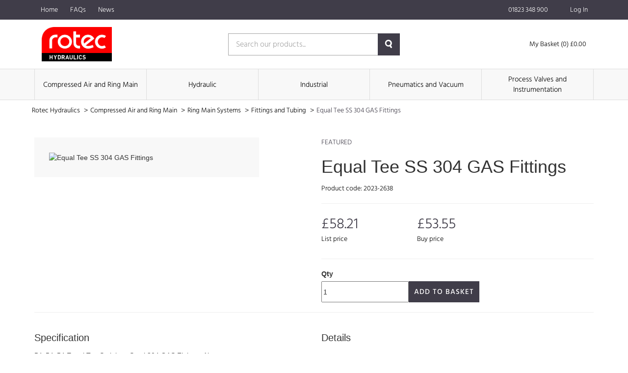

--- FILE ---
content_type: text/html; charset=UTF-8
request_url: https://rotec-catalogue.co.uk/product/equal-tee-ss-304-gas-fittings-1
body_size: 21830
content:
<!DOCTYPE html>
<html lang="en-GB" class="portal-html">
    <head>
        <meta charset="utf-8">
        <meta http-equiv="X-UA-Compatible" content="IE=edge">
        <meta name="viewport" content="width=device-width, initial-scale=1">
        <meta name="csrf-token" content="gXzYTonPZh8gBHUXKINXvWWkNZDzyEU3drQFhOmG">
        <base href="https://rotec-catalogue.co.uk">
                    <link rel="stylesheet" href="/css/rotec.css?id=6cf8c31574ce566b4415f32bfb7eb7bb">
                <link rel="stylesheet" href="https://code.jquery.com/ui/1.12.1/themes/base/jquery-ui.css">
                                  <title>Equal Tee SS 304 GAS Fittings | Rotec Hydraulics</title>
                        <script async src="https://www.googletagmanager.com/gtag/js?id=UA-123342267-1"></script>

    <script>
        window.dataLayer = window.dataLayer || [];
        
        function gtag() {
            dataLayer.push(arguments);
        }
        
        gtag('js', new Date());

        gtag('config', 'UA-123342267-1');

                    gtag('config', 'UA-104758949');
        
        
    </script>

    
    





    </head>
    <body class="">
            <div class="theme-container">
        <div class="theme-container-inner">
                <header class="header">
    <nav class="header-nav">
        <div class="container">
            <div class="row">
                <div class="col-xs-12">
                    <div class="header-menu">
                        <div class="hidden-xs">
                            <nav class="header-nav">
    <ul>
                    <li class="">
                <a
                    href="/"
                    class=""
                >
                    Home
                                    </a>
                            </li>
                    <li class="">
                <a
                    href="/faqs"
                    class=""
                >
                    FAQs
                                    </a>
                            </li>
                    <li class="">
                <a
                    href="/news"
                    class=""
                >
                    News
                                    </a>
                            </li>
            </ul>
</nav>
                        </div>
                        <div>
                            <ul>
                                                                    <li>
                                        <a href="tel:01823 348 900">
                                            <span class="icon">
                                                <!-- Generator: Adobe Illustrator 21.0.2, SVG Export Plug-In . SVG Version: 6.00 Build 0)  -->
<!DOCTYPE svg PUBLIC "-//W3C//DTD SVG 1.1//EN" "http://www.w3.org/Graphics/SVG/1.1/DTD/svg11.dtd">
<svg version="1.1" id="Layer_1" xmlns="http://www.w3.org/2000/svg" xmlns:xlink="http://www.w3.org/1999/xlink" x="0px" y="0px"
	 viewBox="0 0 626 624.8" style="enable-background:new 0 0 626 624.8;" xml:space="preserve">
<path d="M0,155.3c1.2-5.7,2.3-11.4,3.7-17c2.6-11,9.4-19.2,17.2-27c13.5-13.5,26-28.1,42-39c22.7-15.5,45.9-15.3,68.2,0.9
	c16.2,11.7,28.4,27,39.9,43c9,12.4,16.9,25.5,21.9,40.2c7.7,22.6,2,41.9-13.4,59.1c-6.8,7.5-13.7,15-21.1,22
	c-9.4,8.9-11,19.3-7.5,31.1c4.2,14.4,11.9,27.1,20.5,39.2c16.8,23.6,35.7,45.6,56.5,65.8c19.2,18.9,38.7,37.6,58.7,55.6
	c16.9,15.1,34.9,29,55.3,39c7.4,3.4,15.1,6,23.1,7.7c9.1,2,16.9-1.3,23.6-7.9c9.2-9.1,18.5-18.3,28.4-26.6
	c14.6-12.2,31.5-15.9,50.1-10.5c18.4,5.4,34.4,15.2,49.2,26.8c10.4,8.2,20.4,17.1,30,26.3c8.2,7.9,14.3,17.7,17.7,28.6
	c5.2,16.2,2.1,31.4-6.7,45.4c-4.1,6.7-8.8,12.9-14.1,18.7c-10.7,11.4-22,22.3-33.2,33.3c-9.7,9.5-22.2,12.5-35.1,14
	c-20.3,2.4-40.2-0.9-59.9-5.6c-29.2-7-56.6-18.5-83.2-32.2c-25.8-13.2-50.7-28.1-73.7-45.7c-21.7-16.6-43.5-33.1-63.6-51.5
	c-22.5-20.5-43.4-42.7-64.4-64.8c-20.9-22-39-46.3-56.2-71.3c-15.3-22.2-29-45.5-40.9-69.7c-11.7-24-21.4-48.8-27.5-74.9
	c-2.1-9.1-3.2-18.4-4.8-27.6c-0.3-1.8-0.6-3.5-1-5.3V155.3z M626,327.4c-1.1,6.7-1.7,13.5-3.4,20.1c-6.5,25.4-36,33.4-54.6,15
	c-7.7-7.6-9.7-17.5-8.4-27.8c6.3-50.3-9.4-94.7-36.1-136.2c-18.5-28.8-41.5-53.7-67.8-75.4c-33.9-27.9-71.5-48.6-115.4-56.1
	c-16-2.7-32.2-2.3-48.3-0.7c-12.2,1.2-23-1.6-31.4-11.6c-12.8-15.3-7-41.2,11.3-49.2C283,0.6,295,0.2,306.7,0
	c43.5-0.7,84.3,10.1,123.2,29.1c31.1,15.2,58.9,35,84.2,58.4c29.8,27.6,55.5,58.7,75.3,94.5c19.3,34.8,31.5,71.9,35.5,111.5
	c0.3,1.6,0.6,3.2,1,4.8V327.4L626,327.4z M322,120.1c8.5,2.2,21.8,5.2,34.7,9.2c21,6.5,40.2,16.8,58.1,29.5
	c17.9,12.7,33.9,28.1,47.2,45.6c14.9,19.5,26.8,40.6,34.3,63.9c3.8,11.9,6.8,24,9.1,36.3c2.5,13.8-4.1,27.6-16.4,34.2
	c-11.4,6.3-27.2,4.9-37.2-4.6c-4.2-4.2-7.3-9.4-9.1-15.1c-3.8-11.5-5.8-23.6-9.7-35.1c-8.1-23.5-22.7-42.7-40.7-59.6
	c-15.2-14.2-32.1-25.4-51.9-32c-9-3-18.3-4.9-27.5-7.1c-8.4-2-16.3-5-21.9-12c-8.5-10.7-9.5-22.6-4.3-34.8
	C291.6,126.9,303,120.5,322,120.1z"/>
</svg>
                                            </span>
                                            <span>
                                                01823 348 900
                                            </span>
                                        </a>
                                    </li>
                                                                                                                                                    <li>
                                                <a href="https://rotec-catalogue.co.uk/login">
                                                    <span class="icon">
                                                        <svg xmlns="http://www.w3.org/2000/svg" viewBox="0 0 448 512"><path d="M224 256c70.7 0 128-57.31 128-128s-57.3-128-128-128C153.3 0 96 57.31 96 128S153.3 256 224 256zM274.7 304H173.3C77.61 304 0 381.6 0 477.3c0 19.14 15.52 34.67 34.66 34.67h378.7C432.5 512 448 496.5 448 477.3C448 381.6 370.4 304 274.7 304z"/></svg>
                                                    </span>
                                                    <span>
                                                        Log In
                                                    </span>
                                                </a>
                                            </li>
                                                                                                    </ul>
                        </div>
                    </div>
                </div>
            </div>
        </div>
    </nav>
    <div class="container">
        <div class="row">
            <div class="col-xs-12">
                <div class="row header-items">
                    <div class="col-xs-5 col-sm-4">
                        <a href="https://rotec-catalogue.co.uk">
                                                            <img
                                    src="https://rotec-catalogue.co.uk/images/logos/rotec.png"
                                    alt="Rotec Hydraulics - Logo"
                                    loading="lazy"
                                    class="header-logo"
                                >
                                                    </a>
                    </div>
                                            <div class="col-xs-7 col-sm-4 single-search">
                            <form action="https://rotec-catalogue.co.uk/search" method="GET">
                                <div class="col-xs-12 form-group">
                                    <input type="text" name="query" value="" placeholder="Search our products..." required>
                                    <button>
                                        <!-- Generator: Adobe Illustrator 21.0.2, SVG Export Plug-In . SVG Version: 6.00 Build 0)  -->
<!DOCTYPE svg PUBLIC "-//W3C//DTD SVG 1.1//EN" "http://www.w3.org/Graphics/SVG/1.1/DTD/svg11.dtd">
<svg version="1.1" id="Layer_1" xmlns="http://www.w3.org/2000/svg" xmlns:xlink="http://www.w3.org/1999/xlink" x="0px" y="0px"
	 viewBox="0 0 15 17" style="enable-background:new 0 0 15 17;" xml:space="preserve">
<style type="text/css">
	.st0{fill:#231F20;}
</style>
<path class="st0" d="M13.1,11.8l1.7,2.8c0.4,0.7,0.2,1.7-0.5,2.1c0,0-0.1,0-0.1,0c-0.8,0.4-1.8,0.2-2.3-0.6l-1.6-2.7
	c-0.9,0.4-1.9,0.5-2.8,0.5c-3.9-0.2-6.9-3.5-6.7-7.4S4.2-0.2,8.1,0c3.8,0.2,6.7,3.3,6.7,7c0,1.7-0.7,3.4-1.8,4.6
	C13,11.7,13,11.8,13.1,11.8z M7.4,2.8c-2.3,0.1-4.1,2.1-4,4.4c0.1,2.3,2.1,4.1,4.4,4c2.3-0.1,4-2,4-4.2C11.8,4.6,9.8,2.7,7.4,2.8
	L7.4,2.8z"/>
</svg>
                                    </button>
                                </div>
                            </form>
                        </div>
                        <div class="col-xs-12 col-sm-4 header-right">
                            <button class="burger-button js-burger-button js-product-show secondary">
                                <span class="span1"></span>
                                <span class="span2"></span>
                                <span class="span3"></span>
                            </button>
                                                        <a href="https://rotec-catalogue.co.uk/basket" class="header-basket">
                                <span class="icon icon-large">
                                    <svg xmlns="http://www.w3.org/2000/svg" viewBox="0 0 576 512"><path d="M96 0C107.5 0 117.4 8.19 119.6 19.51L121.1 32H541.8C562.1 32 578.3 52.25 572.6 72.66L518.6 264.7C514.7 278.5 502.1 288 487.8 288H170.7L179.9 336H488C501.3 336 512 346.7 512 360C512 373.3 501.3 384 488 384H159.1C148.5 384 138.6 375.8 136.4 364.5L76.14 48H24C10.75 48 0 37.25 0 24C0 10.75 10.75 0 24 0H96zM475.6 240L520.6 80H131.1L161.6 240H475.6zM128 464C128 437.5 149.5 416 176 416C202.5 416 224 437.5 224 464C224 490.5 202.5 512 176 512C149.5 512 128 490.5 128 464zM512 464C512 490.5 490.5 512 464 512C437.5 512 416 490.5 416 464C416 437.5 437.5 416 464 416C490.5 416 512 437.5 512 464z"/></svg>
                                </span>
                                <span>
                                    My Basket (0) £0.00
                                </span>
                            </a>
                        </div>
                                    </div>
            </div>
        </div>
    </div>
            <nav class="product-nav-outer">
    <div class="container">
        <div class="row">
            <div class="col-xs-12">
                <ul class="product-nav">
                                            <li class="item">
                            <a href="https://rotec-catalogue.co.uk/category/c/compressed-air-and-ring-main">
                                Compressed Air and Ring Main 
                            </a>
                        </li>
                                            <li class="item">
                            <a href="https://rotec-catalogue.co.uk/category/c/hydraulic">
                                Hydraulic 
                            </a>
                        </li>
                                            <li class="item">
                            <a href="https://rotec-catalogue.co.uk/category/c/industrial">
                                Industrial 
                            </a>
                        </li>
                                            <li class="item">
                            <a href="https://rotec-catalogue.co.uk/category/c/pneumatics-and-vacuum">
                                Pneumatics and Vacuum 
                            </a>
                        </li>
                                            <li class="item">
                            <a href="https://rotec-catalogue.co.uk/category/c/process-valves-and-instrumentation">
                                Process Valves and Instrumentation 
                            </a>
                        </li>
                                    </ul>
            </div>
        </div>
    </div>
</nav>
<div class="col-xs-12 product-nav-mobile">
    <ul>
                    <li>
                <a href="https://rotec-catalogue.co.uk/category/c/compressed-air-and-ring-main">
                    Compressed Air and Ring Main 
                </a>
            </li>
                    <li>
                <a href="https://rotec-catalogue.co.uk/category/c/hydraulic">
                    Hydraulic 
                </a>
            </li>
                    <li>
                <a href="https://rotec-catalogue.co.uk/category/c/industrial">
                    Industrial 
                </a>
            </li>
                    <li>
                <a href="https://rotec-catalogue.co.uk/category/c/pneumatics-and-vacuum">
                    Pneumatics and Vacuum 
                </a>
            </li>
                    <li>
                <a href="https://rotec-catalogue.co.uk/category/c/process-valves-and-instrumentation">
                    Process Valves and Instrumentation 
                </a>
            </li>
            </ul>
</div>
    </header>
                    <div class="theme-container-page">
    <div class="theme-container-page-in">
        <div class="col-xs-12">
            <ul class="breadcrumbs">
                <li>
                    <a href="https://rotec-catalogue.co.uk">
                        Rotec Hydraulics
                    </a>
                    <span>></span>
                </li>
                                                            <li>
                            <a href="https://rotec-catalogue.co.uk/category/c/compressed-air-and-ring-main">
                                Compressed Air and Ring Main 
                            </a>
                            <span>></span>
                        </li>
                                            <li>
                            <a href="https://rotec-catalogue.co.uk/category/c/compressed-air-and-ring-main/ring-main-systems">
                                 Ring Main Systems 
                            </a>
                            <span>></span>
                        </li>
                                            <li>
                            <a href="https://rotec-catalogue.co.uk/category/c/compressed-air-and-ring-main/ring-main-systems/fittings-and-tubing">
                                 Fittings and Tubing 
                            </a>
                            <span>></span>
                        </li>
                                                    <li>
                    <a href="#">
                        Equal Tee SS 304 GAS Fittings
                    </a>
                </li>
            </ul>
        </div>
    </div>
</div>
    <div class="container product-page">
        <div class="row">
            <div class="col-xs-12 col-sm-5">
                <figure class="product-image-container">
                    <img
                        src=""
                        alt="Equal Tee SS 304 GAS Fittings"
                        class="product-image"
                    >
                </figure>
            </div>
            <div class="col-xs-1"></div>
            <div class="col-xs-12 col-sm-6">
                                <p class="product-featured">
                    Featured
                </p>
                <h1 class="product-title">
                    Equal Tee SS 304 GAS Fittings
                </h1>
                <p class="product-code">
                    Product code: 2023-2638
                </p>
                <hr>
                <div class="row">
                    <div class="col-xs-4">
                        <div>
                            <p class="product-price">
                                                                £58.21
                                                            </p>
                            <p class="product-price-text">
                                List price
                            </p>
                        </div>
                    </div>
                    <div class="col-xs-4">
                        <div>
                            <p class="product-price">
                                £53.55
                            </p>
                            <p class="product-price-text">
                                Buy price
                            </p>
                        </div>
                    </div>
                </div>
                <hr>
                <div class="product-add-to-basket">
                    <form method="POST" action="https://rotec-catalogue.co.uk/basket/update">
                        <input type="hidden" name="_token" value="gXzYTonPZh8gBHUXKINXvWWkNZDzyEU3drQFhOmG">                        <label for="quantity">
                            Qty
                        </label>
                        <div class="product-add-to-basket">
                            <div>
                                <input
                                    id="quantity"
                                    type="number"
                                    min="0"
                                    name="qty[40167766]"
                                    value="1"
                                    required
                                    class="product-quantity-input"
                                >
                            </div>
                            <div>
                                                                    <button type="submit" class="theme-btn">
                                        Add to Basket
                                    </button>
                                                            </div>
                        </div>
                    </form>
                </div>
            </div>
        </div>
        <hr>
        <div class="row">
            <div class="col-xs-12 col-sm-6">
                <h2 class="product-specification-title">
                    Specification
                </h2>
                <div>
                    54x54x54 Equal Tee Stainless Steel 304 GAS Fittings, Airpro
                </div>
            </div>
            <div class="col-xs-12 col-sm-6">
                                    <h2 class="product-specification-title">
                        Details
                    </h2>
                    <table class="product-custom-fields-table">
                                                    <tr>
                                <td>
                                    Seal
                                </td>
                                <td>
                                    HNBR
                                </td>
                            </tr>
                                            </table>
                                            </div>
        </div>
    </div>
            </div>
            <footer>
    <div class="theme-container-page">
        <div class="theme-container-page-in">
            <div class="col-xs-12 footer-top">
                                  <div class="col-xs-12 col-sm-12 col-md-3 footer-each">
                       <ul>
                           <li>
                               <span>
                                   Useful links
                               </span>
                           </li>
                                                          <li>
                                   <a href="/login">
                                       Login
                                   </a>
                               </li>
                                                          <li>
                                   <a href="/faqs">
                                       FAQs
                                   </a>
                               </li>
                                                          <li>
                                   <a href="/privacy-policy">
                                       Privacy Policy
                                   </a>
                               </li>
                                                          <li>
                                   <a href="/news">
                                       News
                                   </a>
                               </li>
                                                          <li>
                                   <a href="/contact">
                                       Contact us
                                   </a>
                               </li>
                                                  </ul>
                   </div>
                           </div>
            <div class="col-xs-12 footer-bottom">
                <p class="text-right">
                                                                                                </p>
            </div>
            <div class="col-xs-12 footer-logo">
                <a href="https://rotec-catalogue.co.uk">
                    <img src="https://rotec-catalogue.co.uk/images/logos/rotec.png" alt="Rotec Hydraulics">
                </a>
            </div>
            <div class="col-xs-12 footer-bottom">
                <p class="text-right">
                    &copy; Copyright 2026 
                </p>
            </div>
        </div>
    </div>
</footer>
        </div>
        <div id="ajax-popup" class="pop-up-form">
    <div class="back-cover out"></div>
    <div class="col-xs-12 pop-scroll">
        <div class="back-cover js-close-pop"></div>
        <div class="col-xs-12 pop-scroll-inner js-window-width">
            <div class="back-cover js-close-pop"></div>
            <div class="col-xs-12 pop-up-inner clearfix">
                <span class="close-pop js-close-pop"></span>
                <div id="ajax-popup-content"></div>
            </div>
        </div>
    </div>
</div>
        <script src="/js/app.js?id=a8bc72409cc03005e97c23215ef64e81"></script>
                    <script src="//rum-static.pingdom.net/pa-666c0b7668cac40012000c62.js" async></script>
                    </body>
</html>
